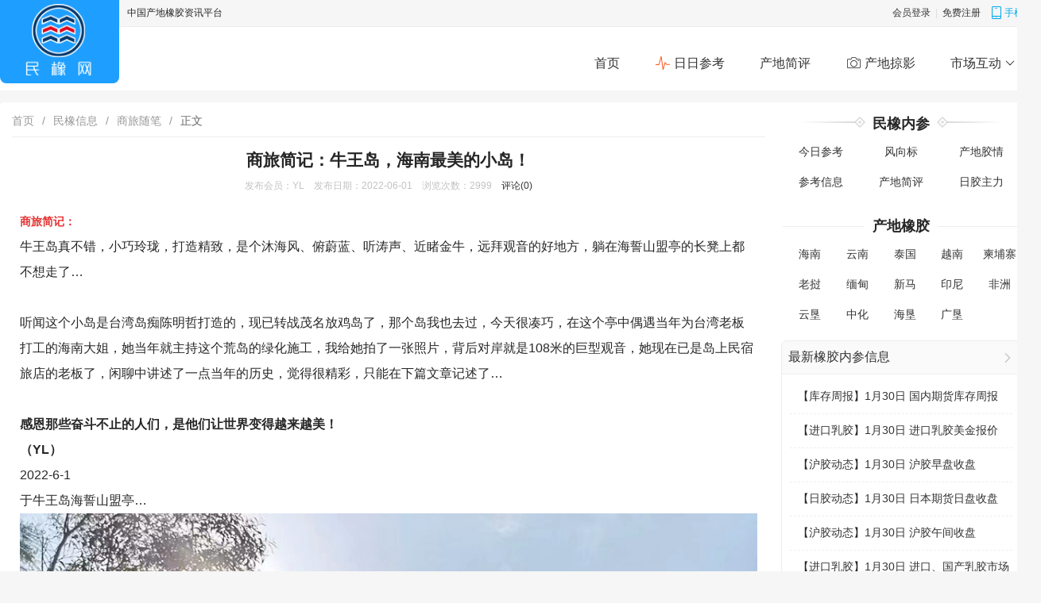

--- FILE ---
content_type: text/html; charset=utf-8
request_url: http://www.hnmyrubber.com/index/news/article?441893
body_size: 22843
content:
<!DOCTYPE html>
<html>
<head>
  <meta charset="utf-8">
  <meta name="viewport" content="width=device-width, initial-scale=1, maximum-scale=1">
  <title>商旅简记：牛王岛，海南最美的小岛！_民橡网</title>
  <meta name="keywords" content="橡胶,天然橡胶,海南橡胶,乳胶,橡胶技术网,橡胶价格,橡胶制品,橡胶供求" />
  <meta name="description" content="海南民营橡胶网,是海南目前比较大型而且专业的橡胶信息类型网站，本网站为你提供期货,天然橡胶,橡胶,橡胶原料,橡胶加工,橡胶价格,合成橡胶,轮胎,橡胶制品,丁苯橡胶,顺丁橡胶,橡胶价格走势,现货报价,云南橡胶,泰国橡胶,海南农垦,等众多相关信息。" />
  <link rel="shortcut icon" href="http://www.hnmyrubber.com/favicon.ico"/><link rel="bookmark" href="http://www.hnmyrubber.com/favicon.ico"/>
  <link href="http://www.hnmyrubber.com/static/fontAwesome/css/font-awesome.min.css" type="text/css" rel="stylesheet" />
  <link href="http://www.hnmyrubber.com/static/layui/css/layui.css" type="text/css" rel="stylesheet" />
  <link href="http://www.hnmyrubber.com/static/css/style.css" type="text/css" rel="stylesheet" />
  <style>
  .mxnc{height: 105px;}
  .mxnc li{float: left; text-align: center; width: 33.33333%; padding: 10px 0px 0px;}
  .mxnc li a{display: block; width: 80%; padding: 5px; margin: auto; border-radius: 6px;}
  .mxnc li a:hover{background-color: #F6F6F6; color: #aaaa00;}
  .cdxj li{float: left; width: 20%; text-align: center; padding-top: 10px;}
  .cdxj li a{display: block; width: 100%; padding: 5px; margin: auto; border-radius: 6px;}
  .cdxj li a:hover{background-color: #F6F6F6; color: #aaaa00;}
  .li-img li img{width: 100%; height: 100%;}
  .phb{padding:3px 10px 0px;}
  .phb li{padding: 16px 0px;border-bottom: 1px dashed #EEEEEE;}
  .phb li div.float-right{ width: 90px; height: 60px; overflow: hidden; 1px solid #F6F6F6; border-radius: 5px;}
  .phb li div.float-left h4{width: 180px; height: 40px; overflow: hidden;}
  .phb li div.float-left span{font-size: 12px; color: #cacaca; padding-top: 5px; display: block;}
  .phb li div.float-left span a{color: #cacaca;} 
  .phb li div.float-left span a:hover{text-decoration: underline; color: #666666}
  .nopic-3 div.float-right{display: none;} .nopic-3 div.float-left h4{ width:270px !important; height: auto !important;}
  .news-con{line-height: 2; font-size: 16px;} .news-con img{max-width: 100%; height: auto;}
  .pl-list{ padding: 5px 10px;} .pl-list h4{border-bottom: 1px solid #F6F6F6; padding: 5px; background-color: #F6F6F6;} .pl-list p{line-height:20px;}
  .fx-box{ border: 1px solid #DDDDDD; text-align: center; padding: 20px 20px 0px; height: 192px;}
  #qrcode{padding: 5px; background-color: #FFFFFF;}
  .yl-li{border: 1px solid #EEEEEE; border-radius: 5px; margin-top: 26px;}
  .yl-li h3{border-bottom: 1px solid #EEEEEE; background-color: #FAFAFA; padding:7px 5px; color: #1E9FFF;}
  .yl-li h3 a{font-weight: normal; float: right; padding-top: 3px; color: #c2c2c2;}
  .yl-li ul{padding:7px 10px 0px;}
  .yl-li ul li{padding: 12px 0px;border-bottom: 1px dashed #EEEEEE;}
  .yl-li ul li div.float-left{ width: 90px; height: 60px; overflow: hidden; border: 1px solid #F6F6F6; border-radius: 5px;}
  .yl-li ul li div.float-right h4{width: 180px; height: 40px; overflow: hidden; display: -webkit-box;  -webkit-line-clamp: 2; -webkit-box-orient: vertical; text-overflow: ellipsis;}
  .yl-li ul li div.float-right span{font-size: 12px; color: #cacaca; padding-top: 5px; display: block;}
  .yl-li ul li div.float-right span a{color: #cacaca;} 
  .yl-li ul li div.float-right span a:hover{text-decoration: underline; color: #666666}
  .nopic-2 div.float-left{display: none;} .nopic-2 div.float-right h4{ width:270px !important; height: auto !important;}
  </style>
</head>
<body class="body-bg">
<div class="header-nav">
	<div class="mxw-container layui-clear">
		<div class="float-left"><img src="http://www.hnmyrubber.com/static/images/logo_small.png" height="20" class="float-left" />&nbsp;<b class="layui-font-16">民橡网</b></div>
		<ul class="float-right">
			<li><a href="http://www.hnmyrubber.com">首页</a></li>
			<li><a href="http://www.hnmyrubber.com/index/neican">日日参考</a></li>
			<li><a href="http://www.hnmyrubber.com/index/news?sid=92">产地简评</a></li>
			<li><a href="http://www.hnmyrubber.com/index/news?act=jq">产地掠影</a></li>
			<li><a href="http://www.hnmyrubber.com/index/news">市场互动</a></li>
		</ul>
	</div>
</div>
<div class="top layui-font-12 layui-clear">
		<div class="mxw-container">
			<div class="logo"><img src="http://www.hnmyrubber.com/static/images/logo.png" /></div>
			<span class="welcome float-left">中国产地橡胶资讯平台</span>
			<span class="float-right"><a href="http://www.hnmyrubber.com/index/index/login">会员登录</a>&nbsp;&nbsp;|&nbsp;&nbsp;<a href="http://www.hnmyrubber.com/index/index/register">免费注册</a>&nbsp;&nbsp;&nbsp;&nbsp;<a href="#" id="mobile-web" class="wx-web layui-font-blue"><i class="layui-icon layui-icon-cellphone"></i>手机版</a><!--&nbsp;&nbsp;&nbsp;&nbsp;<a href="javascript:;" class="wx-web"><i class="layui-icon layui-icon-search"></i>搜索</a>--></span>
		</div>
	</div>
	<!-- .top end -->
	<div class="nav" style="height: 80px;">
		<div class="mxw-container">
			<div>asdff</div>
			<div class="layui-nav mxw-header-nav">
			<ul class="float-right">
			  <li class="layui-nav-item"><a href="http://www.hnmyrubber.com">首页</a></li>
			  <li class="layui-nav-item">
				  <a href="http://www.hnmyrubber.com/index/neican"><i class="layui-icon layui-icon-chart float-left layui-font-20 layui-font-red"></i>&nbsp;日日参考</a>
			  </li>
			  <li class="layui-nav-item"><a href="http://www.hnmyrubber.com/index/news?sid=92">产地简评</a></li>
			  <li class="layui-nav-item">
				  <a href="http://www.hnmyrubber.com/index/news?act=jq"><i class="layui-icon layui-icon-camera float-left layui-font-20"></i>&nbsp;产地掠影</a>
			  </li>
			  <li class="layui-nav-item">
			    <a href="http://www.hnmyrubber.com/index/bbs">市场互动</a>
			    <dl class="layui-nav-child">
			      <dd><a href="http://www.hnmyrubber.com/index/bbs?ss=橡胶供应">橡胶供应</a></dd>
			      <dd><a href="http://www.hnmyrubber.com/index/bbs?ss=橡胶求购">橡胶求购</a></dd>
			      <dd><a href="http://www.hnmyrubber.com/index/bbs?ss=市场解读">市场解读</a></dd>
				  <dd><a href="http://www.hnmyrubber.com/index/bbs?ss=产地见闻">产地见闻</a></dd>
				  <dd><a href="http://www.hnmyrubber.com/index/bbs?ss=销区见闻">销区见闻</a></dd>
			      <dd><a href="http://www.hnmyrubber.com/index/bbs?ss=行业要闻">行业要闻</a></dd>
			      <dd><a href="http://www.hnmyrubber.com/index/bbs?ss=转让合作">转让合作</a></dd>
				  <dd><a href="http://www.hnmyrubber.com/index/bbs?ss=人才招聘">人才招聘</a></dd>
				  <dd><a href="http://www.hnmyrubber.com/index/bbs?ss=其它">其它</a></dd>
			    </dl>
			  </li>
			</ul>
			</div>
		</div>
	</div>
	<!-- .nav end -->

<div class="mxw-container bg-white b-radius-5 margin15-t">
	<div class="padding15">
		<div class="layui-row layui-col-space20">
			<div class="layui-col-xs9">
				<div class="layui-breadcrumb">
				  <a href="http://www.hnmyrubber.com">首页</a>
				  <a href="http://www.hnmyrubber.com/index/news">民橡信息</a>
				  <a href="http://www.hnmyrubber.com/index/news?sid=15">商旅随笔</a>
				  <a><cite>正文</cite></a>
				</div>
				<hr>
				<h2 class="font-b text-center margin15-t">商旅简记：牛王岛，海南最美的小岛！</h2>
				<div class="padding10 layui-font-gray layui-font-12 text-center">发布会员：YL&nbsp;&nbsp;&nbsp;&nbsp;发布日期：2022-06-01&nbsp;&nbsp;&nbsp;&nbsp;浏览次数：2999&nbsp;&nbsp;&nbsp;&nbsp;<a href="#pl">评论(0)</a></div>
				<div class="news-con padding10"><span style="line-height:2;font-size:14px;color:#E53333;"><strong>商旅简记：</strong></span><br />
<p>
	<span style="line-height:2;font-size:16px;">牛王岛真不错，小巧玲珑，打造精致，是个沐海风、俯蔚蓝、听涛声、近睹金牛，远拜观音的好地方，躺在海誓山盟亭的长凳上都不想走了…</span> 
</p>
<p>
	<span style="line-height:2;font-size:16px;"><br />
</span> 
</p>
<p>
	<span style="line-height:2;font-size:16px;">听闻这个小岛是台湾岛痴陈明哲打造的，现已转战茂名放鸡岛了，那个岛我也去过，今天很凑巧，在这个亭中偶遇当年为台湾老板打工的海南大姐，她当年就主持这个荒岛的绿化施工，我给她拍了一张照片，背后对岸就是108米的巨型观音，她现在已是岛上民宿旅店的老板了，闲聊中讲述了一点当年的历史，觉得很精彩，只能在下篇文章记述了…</span> 
</p>
<p>
	<span style="line-height:2;font-size:16px;"><br />
</span> 
</p>
<span style="line-height:2;font-size:16px;"><strong>感恩那些奋斗不止的人们，是他们让世界变得越来越美！</strong></span><br />
<span style="line-height:2;font-size:16px;"><strong>（YL）</strong></span><br />
<span style="line-height:2;font-size:16px;">2022-6-1</span><br />
<p>
	<span style="line-height:2;font-size:16px;">于牛王岛海誓山盟亭…</span> 
</p>
<p>
	<img src="/uploads/image/20220601/bfecbd7fa605eef369444655558a04c2.jpg" /> 
</p>
<p>
	<img src="/uploads/image/20220601/4534585c72af5a9883f6eeec4618fb3b.jpg" alt="" />
</p>
<p>
	<img src="/uploads/image/20220601/5b37049b6d9d730f3b53b9e1a695f2d3.jpg" alt="" /> 
</p>
<p>
	<img src="/uploads/image/20220601/66ca12a5c75d1ffda1fff794b09d63bc.jpg" alt="" /> 
</p>
<p>
	<img src="/uploads/image/20220601/40d1cc2544de141ca6789725db81fb49.jpg" alt="" /> 
</p>
<p>
	<img src="/uploads/image/20220601/fc6de87198fc572bb4cc2c08c3812ae3.jpg" alt="" /> 
</p>
<p>
	<img src="/uploads/image/20220601/b38eeaaddf835aa78eda88b057f248e1.jpg" alt="" /> 
</p>
<p>
	<img src="/uploads/image/20220601/284abb91e609f00b997b5e7ace75f192.jpg" alt="" /> 
</p>
<p>
	<img src="/uploads/image/20220601/9f46ed309516823ea4afb20f9cafa7fa.jpg" alt="" /> 
</p>
<p>
	<img src="/uploads/image/20220601/83cb7460f72a0aec030ab05560a4237c.jpg" /><br />
<img src="/uploads/image/20220601/61436004eabf983e4e6673f91bdc597f.jpg" /> 
</p>
<p>
	<br />
<img src="/uploads/image/20220601/7601f39d036addce43729eddf7049622.jpg" /> 
</p>
<p>
	<img src="/uploads/image/20220601/a65c7e75f3e7ccfb8eafb4c881dfccd3.jpg" alt="" /> 
</p></div>
				<a name="pl"></a>
				<div><button type="button" class="layui-btn layui-btn-xs layui-btn layui-btn-primary layui-icon layui-icon-rate" lay-active="shoucang"> 添加收藏</button><button type="button" class="layui-btn layui-btn-xs layui-btn layui-btn-primary layui-icon layui-icon-link fuzhi"> 复制链接</button><button type="button" class="layui-btn layui-btn-xs layui-btn layui-btn-primary layui-icon layui-icon-share" lay-active="fenxiang"> 分享</button><button type="button" class="layui-btn layui-btn-xs layui-btn layui-btn-primary layui-icon layui-icon-praise" lay-active="dianzan"> 点赞(<span id="zan">6</span>)</button></div>
				<fieldset class="layui-elem-field margin15-t">
				  <legend class="layui-font-14"><b>最新评论</b></legend>
				  <div class="layui-field-box pl-list padding0">
										<p class="padding5 layui-font-gray">暂无评论</p>
									  </div>
				</fieldset>
				<form class="layui-form layui-form-pane">
					<div class="layui-form-item layui-form-text">
					    <label class="layui-form-label"><i class="layui-icon layui-icon-edit"></i>发表评论</label>
					    <div class="layui-input-block">
					      <textarea placeholder="请输入内容" name="content" lay-verify="required" class="layui-textarea"></textarea>
					    </div>
					</div>
					<input type="hidden" name="news_id" value="441893" />
					<input type="hidden" name="news_title" value="商旅简记：牛王岛，海南最美的小岛！" />
										提示：请先【<a class="layui-font-blue" href="http://www.hnmyrubber.com/index/index/login">登录</a>】再发表评论。
									</form>
			</div>
			<div class="layui-col-xs3">
				<div class="text-center">
					<i class="tit_line"></i>&nbsp;&nbsp;<span class="layui-font-18 font-b">民橡内参</span>&nbsp;&nbsp;<i class="tit_rline"></i>
				</div>
				<ul class="mxnc"><li><a href="http://www.hnmyrubber.com/index/neican">今日参考</a></li><li><a href="http://www.hnmyrubber.com/index/neican/hjzl">风向标</a></li><li><a href="http://www.hnmyrubber.com/index/neican/zxhq">产地胶情</a></li><li><a href="http://www.hnmyrubber.com/index/neican/xjnc/">参考信息</a></li><li><a href="http://www.hnmyrubber.com/index/neican/xjnc/sid/23">产地简评</a></li><li><a href="http://www.hnmyrubber.com/index/neican/rjzl">日胶主力</a></li></ul>
				<fieldset class="layui-elem-field" style="border-bottom: 0px;border-left: 0px;border-right: 0px; height: 140px;">
				  <legend style="margin: 0px auto; text-align: center; font-weight: bold; font-size: 18px;">产地橡胶</legend>
				  <div class="layui-field-box padding0">
				    <ul class="cdxj layui-clear"><li><a href="http://www.hnmyrubber.com/index/news?sid=20">海南</a></li><li><a href="http://www.hnmyrubber.com/index/news?sid=21">云南</a></li><li><a href="http://www.hnmyrubber.com/index/news?sid=22">泰国</a></li><li><a href="http://www.hnmyrubber.com/index/news?sid=23">越南</a></li><li><a href="http://www.hnmyrubber.com/index/news?sid=24">柬埔寨</a></li><li><a href="http://www.hnmyrubber.com/index/news?sid=25">老挝</a></li><li><a href="http://www.hnmyrubber.com/index/news?sid=26">缅甸</a></li><li><a href="http://www.hnmyrubber.com/index/news?sid=27">新马</a></li><li><a href="http://www.hnmyrubber.com/index/news?sid=29">印尼</a></li><li><a href="http://www.hnmyrubber.com/index/news?sid=30">非洲</a></li><li><a href="http://www.hnmyrubber.com/index/news?sid=41">云垦</a></li><li><a href="http://www.hnmyrubber.com/index/news?sid=42">中化</a></li><li><a href="http://www.hnmyrubber.com/index/news?sid=43">海垦</a></li><li><a href="http://www.hnmyrubber.com/index/news?sid=44">广垦</a></li></ul>
				  </div>
				</fieldset>
				<div>
				 <div class="yl-li" style="margin-top: 15px;">
					<h3 class="layui-font-16" style="color: #333; padding: 10px 8px;">最新橡胶内参信息<a href="http://www.hnmyrubber.com/index/neican"><i class="layui-icon layui-icon-right"></i></a></h3>
					<ul class="li-img">
												<li class="layui-clear nopic-2">
							<div class="float-right"><h4>【<a href="http://www.hnmyrubber.com/index/neican/xjnc/sid/34">库存周报</a>】<a href="javascript:view(45890);">1月30日 国内期货库存周报</a></h4></div>
							</li>
												<li class="layui-clear nopic-2">
							<div class="float-right"><h4>【<a href="http://www.hnmyrubber.com/index/neican/xjnc/sid/33">进口乳胶</a>】<a href="javascript:view(45889);">1月30日 进口乳胶美金报价</a></h4></div>
							</li>
												<li class="layui-clear nopic-2">
							<div class="float-right"><h4>【<a href="http://www.hnmyrubber.com/index/neican/xjnc/sid/1">沪胶动态</a>】<a href="javascript:view(45888);">1月30日 沪胶早盘收盘</a></h4></div>
							</li>
												<li class="layui-clear nopic-2">
							<div class="float-right"><h4>【<a href="http://www.hnmyrubber.com/index/neican/xjnc/sid/28">日胶动态</a>】<a href="javascript:view(45887);">1月30日 日本期货日盘收盘</a></h4></div>
							</li>
												<li class="layui-clear nopic-2">
							<div class="float-right"><h4>【<a href="http://www.hnmyrubber.com/index/neican/xjnc/sid/1">沪胶动态</a>】<a href="javascript:view(45886);">1月30日 沪胶午间收盘</a></h4></div>
							</li>
												<li class="layui-clear nopic-2">
							<div class="float-right"><h4>【<a href="http://www.hnmyrubber.com/index/neican/xjnc/sid/33">进口乳胶</a>】<a href="javascript:view(45885);">1月30日 进口、国产乳胶市场报价</a></h4></div>
							</li>
												<li class="layui-clear nopic-2">
							<div class="float-right"><h4>【<a href="http://www.hnmyrubber.com/index/neican/xjnc/sid/1">沪胶动态</a>】<a href="javascript:view(45884);">1月30日 沪胶早盘开盘</a></h4></div>
							</li>
												<li class="layui-clear nopic-2">
							<div class="float-right"><h4>【<a href="http://www.hnmyrubber.com/index/neican/xjnc/sid/28">日胶动态</a>】<a href="javascript:view(45883);">1月30日 日本期货日盘开盘</a></h4></div>
							</li>
												<li class="layui-clear nopic-2">
							<div class="float-right"><h4>【<a href="http://www.hnmyrubber.com/index/neican/xjnc/sid/14">原油点评</a>】<a href="javascript:view(45882);">1月30日 最新原油动态</a></h4></div>
							</li>
												<li class="layui-clear nopic-2">
							<div class="float-right"><h4>【<a href="http://www.hnmyrubber.com/index/neican/xjnc/sid/1">沪胶动态</a>】<a href="javascript:view(45881);">1月29日 沪胶主力夜盘</a></h4></div>
							</li>
											</ul>
				</div>
</div>
				<div class="padding5-t">
					<div class="layui-bg-gray padding5 layui-font-cyan" style="line-height: 2;">
						<h3 class="text-center"><b>简单，也是生产力！</b></h3>
						<p style="padding-left: 10px;">
							简单，如同“呼吸”，是生命存在的特征；<br>
							简单，如同“时钟”，记录着永恒的世界；<br>
							简单，如同“微信”，串起了人脉的长城；<br>
							简单，如同“民橡网”，一个商机不断的平台！<br>
							<p align="right" class="layui-font-blue">一一 民橡网（YL）</p>
						</p>
					</div>
				</div>
			</div>
		</div>
	</div>
</div>

<div class="padding5-t"></div>
<div class="footer margin10-t">
	<div class="mxw-container">
		<div class="layui-clear">
			<div class="float-left" style="width: 900px">
				<div class="layui-row">
					<div class="layui-col-xs4 text-center">
						<p class="margin15-t"><i class="layui-icon layui-icon-service" style="font-size: 48px"></i></p>
						<p class=" layui-font-18">24H客户服务热线</p>
						<p class="margin20-t layui-font-orange" style="font-size: 34px;">152-0898-8716</p>
					</div>
					<div class="layui-col-xs8">
						<div class="text-center layui-font-12" style="padding-top: 50px;">
							<p>Copyright &copy; 2010-2026 All Rights Reserved. &nbsp;&nbsp;
								版权所有：海南民橡实业有限公司</p>
							<p class="margin10-t"><img src="/static/images/gongan.png">琼公网安备 <a
									href="http://www.beian.gov.cn/portal/registerSystemInfo?recordcode=46010602001385"
									target="_blank">46010602001385号</a> &nbsp; 工信部备案号：<a
									href="https://beian.miit.gov.cn/" target="_blank">琼ICP备08100562号-1</a> &nbsp; 技术支持：<a
									href="http://www.shiyunkj.com" target="_blank">海南世云科技</a></p>
							<p class="margin10-t layui-font-14">说明：本站部分文章、图片素材等信息由网友发布，如有侵犯到版权请及时联系本站删除。</p>
						</div>
					</div>
				</div>
			</div>
			<div class="float-right">
				<div class="layui-row layui-col-space20 text-center">
					<div class="layui-col-xs6">
						<img src="http://www.hnmyrubber.com/static/images/wx01.jpg" height="150"><br>关注官方微信
					</div>
					<div class="layui-col-xs6">
						<img src="http://www.hnmyrubber.com/static/images/wx02.jpg" height="150"><br>中国橡胶背包客
					</div>
				</div>
			</div>
		</div>
	</div>
</div>
<script charset="utf-8" src="http://www.hnmyrubber.com/static/js/jquery-3.6.0.min.js"></script>
<script type="text/javascript" src="http://www.hnmyrubber.com/static/layui/layui.js"></script>
<script type="text/javascript" src="http://www.hnmyrubber.com/static/js/function.js"></script>
<script type="text/javascript" src="http://www.hnmyrubber.com/static/js/baidu.js"></script>
<script type="text/javascript" src="http://www.hnmyrubber.com/static/js/jquery.qrcode.min.js"></script>
<script type="text/javascript" src="http://www.hnmyrubber.com/static/js/clipboard.min.js"></script>
<script>
layui.use(['layer','form','element','util'], function(){
	var layer = layui.layer, form = layui.form, element = layui.element, util=layui.util;
	$('.bt-zan').on('click',function(){
		layer.msg('<i class="layui-icon layui-icon-praise"></i> +1');
	})
	var dztag=true;
	util.event('lay-active', {
	    dianzan: function(othis){
			if(dztag){
			  layer.msg('<i class="layui-icon layui-icon-praise"></i> +1');
			  $('#zan').text(6+1); $.get('/index/news/zan/id/441893'); dztag=false;
			}else{
				layer.msg('您已点赞过啦 ^_^');
			}
	    },
		shoucang: function(othis){
			var ctrl = (navigator.userAgent.toLowerCase()).indexOf('mac') != -1 ? 'Command/Cmd': 'CTRL';
		      if(document.all) {
		        window.external.addFavorite(window.location.href, '商旅简记：牛王岛，海南最美的小岛！');
				layer.msg('<i class="layui-icon layui-icon-ok"></i> 收藏成功');
		      } else if (window.sidebar) {
		        window.sidebar.addPanel('商旅简记：牛王岛，海南最美的小岛！', window.location.href, "");
				layer.msg('<i class="layui-icon layui-icon-ok"></i> 收藏成功');
		      } else {
		        layer.alert('您的浏览器不支持直接添加到收藏夹。<br>请尝试通过快捷键 ' + ctrl + ' + D 加入到收藏夹~',{title:'提示',icon:0});
		      }
			
	    },
		fenxiang: function(othis){
		  layer.open({type: 1,shade: false,title: false, content: '<div class="fx-box"><div id="qrcode"></div><p>手机扫一扫即可分享</p></div>'});
		  getQrcode('#qrcode',window.location.href,150);
	    }
	});
	var clipboard = new Clipboard('.fuzhi', { text: function() { return window.location.href; } });
	clipboard.on('success', function(e) { layer.msg("复制链接成功"); });
	clipboard.on('error', function(e) { alert(e); });
	form.on('submit(formSubmit)', function(data){
	  $.post('/index/news/addReply',data.field,function(res){
		  layer.msg(res.msg, {shift:-1, icon:res.icon}, function(){
			  if(res.status){ window.location.reload(); }
		  });
		});
	  return false;
	});
	util.fixbar(); $(document).scroll(function(){ showHeader(); }) //显示/隐藏小导航条
});
function view(id){
	$.get('/index/neican/xjncView?'+id,function(html){
		layer.open({type: 1, title:'正文', skin:'layui-layer-rim', area:'55%', shadeClose:true, content:html});
	})
}
</script>
</body>
</html>

--- FILE ---
content_type: text/css
request_url: http://www.hnmyrubber.com/static/css/style.css
body_size: 4453
content:
.mxw-container{width: 1300px; margin:auto;} .body-bg{background-color: #F6F6F6;}
.header-nav{position:fixed; width: 100%; z-index: 1; background-color: #1E9FFF; color: #FFFFFF; display: none; padding: 15px 0px;}
.header-nav ul li{float: left; font-size: 16px; padding-left: 30px;}
.header-nav ul li a{color: #FFFFFF;} .header-nav ul li a:hover{text-decoration: underline;}
.top{background-color: #F6F6F6; border-bottom: #EEEEEE 1px solid; padding: 8px 0px;}
.top div.mxw-container{position: relative;}
.top .logo{position: absolute; width: 150px; height: 100px; padding-top: 5px; text-align: center; background-color: #1E9FFF; top:-8px; border-radius: 0 0 8px 8px;}
.top .logo img{width: 88px;}
.top .logo span{position: absolute; right: 25px; color: #FFFFFF; font-size: 12px; display: none;}
.top .welcome{position: relative; padding-left: 160px;}
.top .float-right{color: #DDDDDD;}
.top a.wx-web{padding-left: 18px; position: relative;}
.top a.wx-web i{position: absolute; left: 0px;}
.nav{background-color: #FFFFFF; height: 150px;}
.nav-search-box{padding-top: 30px; height: 55px;}
#form-nav-search .layui-input{border: none;}
#form-nav-search{border: 2px solid #4BB2FF; border-radius: 5px;}
#form-nav-search button{background-color: #4BB2FF; color: #FFFFFF; border: none; width: 100%; height: 38px; font-size: 16px; cursor: pointer;}
.layui-nav li.layui-nav-item a{color: #333333; font-size: 16px; text-align: center;}
.layui-nav li.layui-nav-item a:hover{color: #666666;}
.footer{background-color: #FFFFFF; padding: 30px 0px 20px; border-top: 1px solid #F1F1F1; }
.footer ul{padding-left: 30px;}
.footer ul li{float: left; width: 100px; padding:0px 20px 20px; text-align: center;}
.footer ul li a{display: block; margin-top: 15px; font-size: 12px;}
.tit_line {width: 86px; height: 16px; background: url(/static/images/tit_left.png) no-repeat; display: inline-block;}
.tit_rline { width: 86px; height: 16px; background: url(../images/tit_right.png) no-repeat; display: inline-block;}

.pagination li{border:1px solid #e6e6e6; padding: 5px 10px;display: inline-block; margin-right: 10px;}
.pagination .active{background-color: #46A3FF;color: #fff;}
.pagination .disabled{color: #aaa;}
/*公共使用样式*/
.float-left{float: left;} .float-right{float: right;}
.pos-absolute{position: absolute;} .pos-relative{position: relative;}
.bg-white{background-color: #FFFFFF;}
.b-radius-5{border-radius: 5px;}
.top0{top: 0px;} .bottom0{bottom: 0px;} .left0{left: 0px;} .right0{right: 0px;}
.margin0{margin: 0px;} .margin5{margin: 5px;} .margin10{margin: 10px;} .margin15{margin: 15px;} .margin20{margin: 20px;}
.margin0-t{margin-top: 0px;} .margin5-t{margin-top: 5px;} .margin10-t{margin-top: 10px;} .margin15-t{margin-top: 15px;} .margin20-t{margin-top: 20px;}
.margin0-b{margin-bottom: 0px;} .margin5-b{margin-bottom: 5px;} .margin10-b{margin-bottom: 10px;} .margin15-b{margin-bottom: 15px;} .margin20-b{margin-bottom: 20px;}
.margin0-l{margin-left: 0px;} .margin5-l{margin-left: 5px;} .margin10-l{margin-left: 10px;} .margin15-l{margin-left: 15px;} .margin20-l{margin-left: 20px;}
.margin0-r{margin-right: 0px;} .margin5-r{margin-right: 5px;} .margin10-r{margin-right: 10px;} .margin15-r{margin-right: 15px;} .margin20-r{margin-right: 20px;}
.padding0{padding: 0px;} .padding5{padding: 5px;} .padding10{padding: 10px;} .padding15{padding: 15px;} .padding20{padding: 20px;}
.padding0-t{padding-top: 0px;} .padding5-t{padding-top: 5px;} .padding10-t{padding-top: 10px;} .padding15-t{padding-top: 15px;} .padding20-t{padding-top: 20px;}
.padding0-b{padding-bottom: 0px;} .padding5-b{padding-bottom: 5px;} .padding10-b{padding-bottom: 10px;} .padding15-b{padding-bottom: 15px;} .padding20-b{padding-bottom: 20px;}
.padding0-l{padding-left: 0px;} .padding5-l{padding-left: 5px;} .padding10-l{padding-left: 10px;} .padding15-l{padding-left: 15px;} .padding20-l{padding-left: 20px;}
.text-center{text-align: center;} .text-left{text-align: left;} .text-right{text-align: right;}
.font-b{font-weight: bold;} .d-none{display: none;} .font-normal{font-style: normal;}
/*kingedit编辑器自定义插件*/
.ke-icon-laymultiimage {
	background-image: url(/static/editor/themes/default/default.png);
	background-position: 0px -1232px; width: 16px; height: 16px;
}
.ke-icon-layvideo{
	background-image: url(/static/editor/themes/default/default.png);
	background-position: 0px -528px; width: 16px; height: 16px;
}

--- FILE ---
content_type: application/javascript
request_url: http://www.hnmyrubber.com/static/js/baidu.js
body_size: 252
content:
var _hmt = _hmt || [];
(function() {
  var hm = document.createElement("script");
  hm.src = "https://hm.baidu.com/hm.js?f73df20f5dbeaa65a7bd60c3970c6dd3";
  var s = document.getElementsByTagName("script")[0]; 
  s.parentNode.insertBefore(hm, s);
})();

--- FILE ---
content_type: application/javascript
request_url: http://www.hnmyrubber.com/static/js/function.js
body_size: 1697
content:
$(function(){
	var mobile_tips;
	$('#mobile-web').hover(function(){
		mobile_tips=layer.tips('<img src="/static/images/mobile_web.png" style="width: 120px; margin-top:5px" /><p class="layui-font-cyan text-center">微信扫一扫</p>', '#mobile-web', { tips: [1, '#FFFFFF'], time:0 });
	},function(){
		layer.close(mobile_tips);
	});
	$('#form-nav-search button').on('click',function(){
		let type=$('#type').val(), keys=$('#keys').val();
		if(keys==''){ layer.msg('请输入关键词'); return false;}
		switch(type){
			case 2: layer.msg('尚未开通'); break;
			case 3: layer.msg('尚未开通'); break;
			default: window.location.href='/index/news?keys='+keys;
		}
	});
})
function changeImg(id){ $(id).each(function(i){ var res=getImageWidth($(this).attr("src")); if(res.w>res.h){ $(this).css("width","auto").css("height","100%"); } });}
function getImageWidth(url){ var res={}; var img = new Image(); img.src = url; if(img.complete){ res={'w':img.width, 'h':img.height}; }else{ img.onload = function(){ res={'w':img.width, 'h':img.height}; }} return res; }
function showHeader(){ var h=$(document).scrollTop(); if(h>100){ $('.header-nav').slideDown(); }else{ $('.header-nav').slideUp(); }}
function targetBlank(){ $('.target-blank a').attr('target','_blank'); }
var countdown=60;
function getSmsCode(){
	if (countdown == 0) {
	    $('#sms-code').removeAttr("disabled").removeClass('layui-btn-disabled').text("获取验证码");
	    countdown = 60;
	    return;
	} else {
		$('#sms-code').attr('disabled','disabled').addClass('layui-btn-disabled').text('重新发送('+ countdown + ')');
	    countdown--;
	}
	setTimeout(function(){ getSmsCode() }, 1000);
}